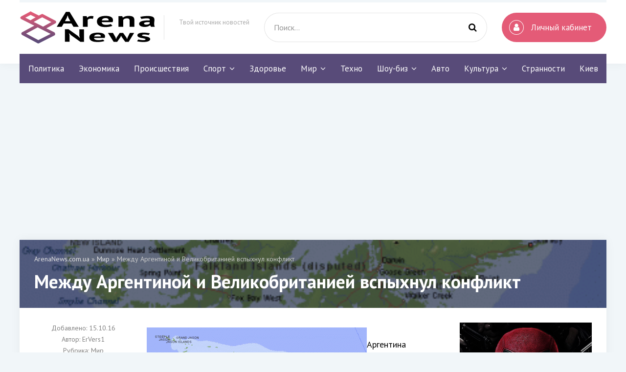

--- FILE ---
content_type: text/html; charset=windows-1251
request_url: https://arenanews.com.ua/mir/5042-mezhdu-argentinoy-i-velikobritaniey-vspyhnul-konflikt.html
body_size: 6742
content:
<!DOCTYPE html>
<html lang="ru">
<head><meta http-equiv="Content-Type" content="text/html; charset=windows-1251">
	<meta http-equiv="Content-Type" content="text/html; charset=windows-1251" />
<title>Между Аргентиной и Великобританией вспыхнул конфликт &raquo; ArenaNews - твой источник новостей</title>
<meta name="description" content="Аргентина направила Великобритании ноту с требованием отменить военные учения, запланированные на последние дни октября на спорных Фолклендских островах. Об этом сообщили в Министерстве инос" />
<meta name="keywords" content="Аргентина, Великобритания" />
<meta name="generator" content="7oclock.info (http://www.7oclock.info)" />
<meta property="og:site_name" content="ArenaNews - твой источник новостей" />
<meta property="og:type" content="article" />
<meta property="og:title" content="Между Аргентиной и Великобританией вспыхнул конфликт" />
<meta property="og:url" content="https://arenanews.com.ua/mir/5042-mezhdu-argentinoy-i-velikobritaniey-vspyhnul-konflikt.html" />
<meta property="og:image" content="http://arenanews.com.ua/uploads/posts/2016-10/thumbs/1476517409_folk.gif" />
<link rel="search" type="application/opensearchdescription+xml" href="https://arenanews.com.ua/engine/opensearch.php" title="ArenaNews - твой источник новостей" />
<link rel="alternate" type="application/rss+xml" title="ArenaNews - твой источник новостей" href="https://arenanews.com.ua/rss.xml" />
	 <meta name="viewport" content="width=device-width, initial-scale=1.0" />
	  <link rel="shortcut icon" href="/templates/ArenaNewsMosaic/images/favicon.ico" />
	  <link href="/templates/ArenaNewsMosaic/style/styles.css" type="text/css" rel="stylesheet" />
	  <link href="/templates/ArenaNewsMosaic/style/engine.css" type="text/css" rel="stylesheet" />
	  <link href="https://fonts.googleapis.com/css?family=PT+Sans:400,400i,700,700i&amp;subset=cyrillic" rel="stylesheet"> 
<script data-ad-client="ca-pub-5068872360927035" async src="https://pagead2.googlesyndication.com/pagead/js/adsbygoogle.js"></script>
<script>
  (function(i,s,o,g,r,a,m){i['GoogleAnalyticsObject']=r;i[r]=i[r]||function(){
  (i[r].q=i[r].q||[]).push(arguments)},i[r].l=1*new Date();a=s.createElement(o),
  m=s.getElementsByTagName(o)[0];a.async=1;a.src=g;m.parentNode.insertBefore(a,m)
  })(window,document,'script','https://www.google-analytics.com/analytics.js','ga');

  ga('create', 'UA-82377557-1', 'auto');
  ga('send', 'pageview');

</script>
<script src="https://code.jquery.com/jquery-1.12.4.js" integrity="sha256-Qw82+bXyGq6MydymqBxNPYTaUXXq7c8v3CwiYwLLNXU=" crossorigin="anonymous"></script>

</head>

<body>

<div class="wrap">
	
	<div class="header-wr">
		<header class="header fx-row fx-middle wrap-center">
			<div class="btn-menu"><span class="fa fa-bars"></span></div>
			<a href="/" class="logo"><img src="/templates/ArenaNewsMosaic/images/logo.png" alt="youtubnow"></a>
			<div class="logo-desc">
				Твой источник новостей
			</div>
			<div class="search-box fx-1">
				<form id="quicksearch" method="post">
					<input type="hidden" name="do" value="search" />
					<input type="hidden" name="subaction" value="search" />
					<input id="story" name="story" placeholder="Поиск..." type="text" />
					<button type="submit" title="Найти"><span class="fa fa-search"></span></button>
				</form>
			</div>
			<div class="show-login btn js-login"><span class="fa fa-user"></span>Личный кабинет</div>
			
		</header>
	</div>
		
	<!-- END HEADER -->
		
	<div class="wrap-center">
	
		<ul class="nav clearfix to-mob">
			<li><a href="/politika/" title="Политика">Политика</a></li>
			<li><a href="/ekonomika/" title="Экономика">Экономика</a></li>
			<li><a href="/proisshestviya/" title="Происшествия">Происшествия</a></li>
			<li><a href="/sport/" title="Спорт">Спорт</a>
				<ul class="hidden-menu">
					<li><a href="/sport/futbol/" title="Футбол">Футбол</a></li>
					<li><a href="/sport/basketbol/" title="Баскетбол">Баскетбол</a></li>
					<li><a href="/sport/formula-1/" title="Формула-1">Формула-1</a></li>
					<li><a href="/sport/boks/" title="Бокс">Бокс</a></li>
					<li><a href="/sport/tenis/" title="Теннис">Теннис</a></li>
					<li><a href="/sport/biatlon/" title="Биатлон">Биатлон</a></li>
				</ul>
			</li>
			<li><a href="/zdorove/" title="Здоровье">Здоровье</a></li>
			<li><a href="/mir/" title="Мир">Мир</a>
				<ul class="hidden-menu">
					<li><a href="/mir/ssha/" title="США">США</a></li>
					<li><a href="/mir/evropa/" title="Европа">Европа</a></li>
					<li><a href="/mir/rossiya/" title="Россия">Россия</a></li>
				</ul>
			</li>
			<li><a href="/tehnologii/" title="Техно">Техно</a></li>
			<li><a href="/shou-biz/" title="Шоу-биз"><span>Шоу-биз</span></a>
				<ul class="hidden-menu">
					<li><a href="/shou-biz/svetskaya-zhizn/" title="Светская жизнь">Светская жизнь</a></li>
					<li><a href="/shou-biz/skandaly/" title="Скандалы">Скандалы</a></li>
					<li><a href="/shou-biz/znamenitost-na-oblozhke/" title="Знаменитость на обложке жизнь">Знаменитость на обложке</a></li>
				</ul>
			</li>
			<li><a href="/avto/" title="Авто">Авто</a></li>
			<li><a href="/kultura/" title="Культура">Культура</a>
				<ul class="hidden-menu">
					<li><a href="/kultura/muzyka/" title="Музыка">Музыка</a></li>
					<li><a href="/kultura/kino/" title="Кино">Кино</a></li>
				</ul>
			</li>
			<li><a href="/strannosti/" title="Странности">Странности</a></li>
			<li><a href="/kiev/" title="Киев">Киев</a></li>
		</ul>

		<!-- END NAV -->
		
		<main class="main">
			
			
			
			<div class="speedbar nowrap">
	<span id="dle-speedbar"><span itemscope itemtype="http://data-vocabulary.org/Breadcrumb"><a href="https://arenanews.com.ua/" itemprop="url"><span itemprop="title">ArenaNews.com.ua</span></a></span> &raquo; <span itemscope itemtype="http://data-vocabulary.org/Breadcrumb"><a href="https://arenanews.com.ua/mir/" itemprop="url"><span itemprop="title">Мир</span></a></span> &raquo; Между Аргентиной и Великобританией вспыхнул конфликт</span>
</div>
		
			
			<div class="full">
			
				<div id='dle-content'><article class="full-inner ignore-select">

	<div class="full-page">
	
		<div class="fimg" data-img="http://arenanews.com.ua/uploads/posts/2016-10/thumbs/1476517409_folk.gif">
			<h1>Между Аргентиной и Великобританией вспыхнул конфликт </h1>
		</div>
		
		<div class="fcols fx-row">
		
			<div class="fleft">
				<div class="fleft-sticky">
					<div class="fmeta">Добавлено: 15.10.16</div>
					<div class="fmeta">Автор: <a onclick="ShowProfile('ErVers1', 'https://arenanews.com.ua/user/ErVers1/', '0'); return false;" href="https://arenanews.com.ua/user/ErVers1/">ErVers1</a></div>
					<div class="fmeta">Рубрика: <a href="https://arenanews.com.ua/mir/">Мир</a></div>
					
					<div class="mrating"><div id='ratig-layer-5042'><div class="rating">
		<ul class="unit-rating">
		<li class="current-rating" style="width:0%;">0</li>
		<li><a href="#" title="Плохо" class="r1-unit" onclick="doRate('1', '5042'); return false;">1</a></li>
		<li><a href="#" title="Приемлемо" class="r2-unit" onclick="doRate('2', '5042'); return false;">2</a></li>
		<li><a href="#" title="Средне" class="r3-unit" onclick="doRate('3', '5042'); return false;">3</a></li>
		<li><a href="#" title="Хорошо" class="r4-unit" onclick="doRate('4', '5042'); return false;">4</a></li>
		<li><a href="#" title="Отлично" class="r5-unit" onclick="doRate('5', '5042'); return false;">5</a></li>
		</ul>
</div></div></div>
					<div class="btn add-comm-btn"><span class="fa fa-comments"></span>Комментарии (0)</div>
				</div>
			</div>
			
			<div class="fmid fx-1">
				<div class="ftext-wr">
					
					<div class="ftext full-text clearfix">
						<!--TBegin:http://arenanews.com.ua/uploads/posts/2016-10/1476517409_folk.gif|left--><a href="https://arenanews.com.ua/uploads/posts/2016-10/1476517409_folk.gif" onclick="return hs.expand(this)"><img src="/uploads/posts/2016-10/thumbs/1476517409_folk.gif" style="float:left;" alt='Между Аргентиной и Великобританией вспыхнул конфликт' title='Между Аргентиной и Великобританией вспыхнул конфликт'  /></a><!--TEnd--><br />Аргентина направила Великобритании ноту с требованием отменить военные учения, запланированные на последние дни октября на спорных Фолклендских островах. Об этом сообщили в Министерстве иностранных дел Аргентины. Британскому послу в Аргентине было заявлено, что если англичане не откажутся от проведения учений, то аргентинские военные будут вынуждены дать на это адекватный ответ. <br />В МИД Аргентины также отметили, что проведение учений приводит к эскалации напряжения между двумя странами и сводит на нет усилия по урегулированию территориального конфликта. Кроме того, острова была названы территорией Аргентины, незаконно аннексированной Британией. При этом пресс-секретарь британского посольства в Буэнос-Айресе назвала военные учения «рутинной работой» министерства обороны страны. <br />Напомним, что территориальный спор между Аргентиной и Британией касательно статуса Фолклендских островов длятся с 1982 года, когда между странами произошел военный конфликт. Во время референдума, проведенного в 2013 году, более 98% избирателей проголосовали за сохранение статуса Фолклендских островов как заморской территории Великобритании. 
					</div>
					 
				</div>
				<div class="full-comms ignore-select" id="full-comms">
					<!--dleaddcomments-->
					<!--dlecomments-->
					<!--dlenavigationcomments-->
				</div>
			</div>
			
			<div class="fright">
				<div class="rkl-sticky">
					<img src="/templates/ArenaNewsMosaic/images/rkl.png" alt="">
				</div>
			</div>
			
		</div>
		
	</div>

	<div class="rels">
		<div class="mtitle">Читайте также</div>
		<div class="fx-row">
			
<a class="short short-thumb short-rel" href="https://arenanews.com.ua/sport/futbol/6152-ikardi-mozhet-vernutsya-v-sbornuyu-argentiny.html">
	<div class="short-thumb-img img-resp img-fit">
		<img src="/uploads/posts/2019-03/thumbs/1553748153_lionel-skaloni-.jpg" alt="Икарди может вернуться в сборную Аргентины">
	</div>
	<div class="short-thumb-desc">
		<div class="short-thumb-cat">Футбол</div>
		<div class="short-thumb-title">Икарди может вернуться в сборную Аргентины</div>
	</div>
</a>
<a class="short short-thumb short-rel" href="https://arenanews.com.ua/mir/5132-belarus-i-katar-hotyat-stat-blizhe.html">
	<div class="short-thumb-img img-resp img-fit">
		<img src="/uploads/posts/2016-10/1477839294_katar.jpg" alt="Беларусь и Катар хотят стать ближе">
	</div>
	<div class="short-thumb-desc">
		<div class="short-thumb-cat">Мир</div>
		<div class="short-thumb-title">Беларусь и Катар хотят стать ближе</div>
	</div>
</a>
<a class="short short-thumb short-rel" href="https://arenanews.com.ua/mir/5040-batumi-stal-arenoy-amerikano-gruzinskih-ucheniy.html">
	<div class="short-thumb-img img-resp img-fit">
		<img src="/uploads/posts/2016-10/thumbs/1476515252_batumi.jpg" alt="Батуми стал ареной американо-грузинских учений">
	</div>
	<div class="short-thumb-desc">
		<div class="short-thumb-cat">Мир</div>
		<div class="short-thumb-title">Батуми стал ареной американо-грузинских учений</div>
	</div>
</a>
<a class="short short-thumb short-rel" href="https://arenanews.com.ua/proisshestviya/4373-v-chernom-more-nachalis-mezhdunarodnye-voennye-ucheniya-sea-breeze.html">
	<div class="short-thumb-img img-resp img-fit">
		<img src="/uploads/posts/2015-08/thumbs/1441016337_f_3025462901404721979.jpg" alt="В Черном море начались международные военные учения Sea Breeze">
	</div>
	<div class="short-thumb-desc">
		<div class="short-thumb-cat">Происшествия</div>
		<div class="short-thumb-title">В Черном море начались международные военные учения Sea Breeze</div>
	</div>
</a>
<a class="short short-thumb short-rel" href="https://arenanews.com.ua/proisshestviya/4112-debalcevo-pokinuli-vse-ukrainskie-voennye.html">
	<div class="short-thumb-img img-resp img-fit">
		<img src="/uploads/posts/2015-02/thumbs/1424426574_9568efa586f2c52e2d9757a7bab1cbd0.jpg" alt="Дебальцево покинули все украинские военные">
	</div>
	<div class="short-thumb-desc">
		<div class="short-thumb-cat">Происшествия</div>
		<div class="short-thumb-title">Дебальцево покинули все украинские военные</div>
	</div>
</a>
<a class="short short-thumb short-rel" href="https://arenanews.com.ua/tehnologii/3853-segodnya-dolzhny-nachatsya-ucheniya-ukrainy-i-soedinennyh-shtatov-v-chernom-more.html">
	<div class="short-thumb-img img-resp img-fit">
		<img src="/uploads/posts/2014-09/thumbs/1410160598_kor.jpg" alt="Сегодня должны начаться учения Украины и Соединенных Штатов в Черном Море">
	</div>
	<div class="short-thumb-desc">
		<div class="short-thumb-cat">Технологии</div>
		<div class="short-thumb-title">Сегодня должны начаться учения Украины и Соединенных Штатов в Черном Море</div>
	</div>
</a>
<a class="short short-thumb short-rel" href="https://arenanews.com.ua/mir/404-severnaya-koreya-prigotovilas-voevat-s-bratom.html">
	<div class="short-thumb-img img-resp img-fit">
		<img src="/uploads/posts/2013-03/1364630693_5138ec60-6e2f-1c14-6e2f-1c1b174f2a9c.photo.0.jpg" alt="Северная Корея приготовилась воевать с братом">
	</div>
	<div class="short-thumb-desc">
		<div class="short-thumb-cat">Мир</div>
		<div class="short-thumb-title">Северная Корея приготовилась воевать с братом</div>
	</div>
</a>
<a class="short short-thumb short-rel" href="https://arenanews.com.ua/mir/379-v-koreyu-poleteli-amerikanskie-bombardirovschiki.html">
	<div class="short-thumb-img img-resp img-fit">
		<img src="/uploads/posts/2013-03/thumbs/1364467982_bombers_b52_0008.jpg" alt="В Корею полетели американские бомбардировщики">
	</div>
	<div class="short-thumb-desc">
		<div class="short-thumb-cat">Мир</div>
		<div class="short-thumb-title">В Корею полетели американские бомбардировщики</div>
	</div>
</a>
		</div>
	</div>
	
</article>
</div>
		<script async src="https://pagead2.googlesyndication.com/pagead/js/adsbygoogle.js"></script>
<!-- arena_top -->
<ins class="adsbygoogle"
     style="display:block"
     data-ad-client="ca-pub-5068872360927035"
     data-ad-slot="8975812408"
     data-ad-format="auto"
     data-full-width-responsive="true"></ins>
<script>
     (adsbygoogle = window.adsbygoogle || []).push({});
</script>
		</main>	
	</div>
	
	<div class="footer-wr">
		<footer class="footer wrap-center fx-row">
			<div class="ft-desc">
				Последние новости Украины и всего мира. Политика, спорт, экономика, шоу-биз, происшествия.<br />ArenaNews - твой источник новостей
			</div>
			<div class="ft-menu-col">
				<div class="ft-capt">Полезная информация</div>
				<ul class="ft-menu">
					<li><a href="/novosti-partnerov/" title="Новости партнеров">Новости партнеров</a></li>
					<li><a href="/?do=feedback" title="Обратная связь">Обратная связь</a></li>
                     
				</ul>
			</div>
			<div class="ft-menu-col clearfix">
				<div class="ft-capt">Рубрики сайта</div>
				<ul class="ft-menu">
					<li><a href="/politika/" title="Политика">Политика</a></li>
					<li><a href="/ekonomika/" title="Экономика">Экономика</a></li>
					<li><a href="/proisshestviya/" title="Происшествия">Происшествия</a></li>
					<li><a href="/sport/" title="Спорт">Спорт</a></li>
					<li><a href="/zdorove/" title="Здоровье">Здоровье</a></li>
					<li><a href="/mir/" title="Мир">Мир</a></li>
				</ul>
				<ul class="ft-menu ft-menu-2">
					<li><a href="/tehnologii/" title="Техно">Техно</a></li>
					<li><a href="/shou-biz/" title="Шоу-биз"><span>Шоу-биз</span></a></li>
					<li><a href="/avto/" title="Авто">Авто</a></li>
					<li><a href="/kultura/" title="Культура">Культура</a></li>
					<li><a href="/strannosti/" title="Странности">Странности</a></li>
					<li><a href="/kiev/" title="Киев">Киев</a></li>
				</ul>
			</div>
			<div class="ft-all-soc">
				<div class="ft-capt">Мы в соц. сетях</div>
				<div class="ft-soc clearfix">
					<span class="fa fa-vk" data-href="#"></span>
					<span class="fa fa-facebook" data-href="#"></span>
					<span class="fa fa-odnoklassniki" data-href="#"></span>
					<span class="fa fa-twitter" data-href="#"></span>
					<span class="fa fa-youtube" data-href="#"></span>
					<span class="fa fa-rss" data-href="/rss.xml"></span>
				</div>
			</div>
			<div class="ft-btm fx-row fx-middle">
				<div class="ft-copyr">&copy; 2023 Все права защищены.</div>
				<div class="ft-counts">
                    
                </div>
			</div>
		</footer>
	</div>
</div>
<!--noindex-->


	<div class="login-box" id="login-box" title="Авторизация">
		<form method="post">
			<input type="text" name="login_name" id="login_name" placeholder="Ваш логин"/>
			<input type="password" name="login_password" id="login_password" placeholder="Ваш пароль" />
			<button onclick="submit();" type="submit" title="Вход">Войти на сайт</button>
			<input name="login" type="hidden" id="login" value="submit" />
			<div class="lb-check">
				<input type="checkbox" name="login_not_save" id="login_not_save" value="1"/>
				<label for="login_not_save">Не запоминать меня</label> 
			</div>
			<div class="lb-lnk fx-row">
				<a href="https://arenanews.com.ua/index.php?do=lostpassword">Забыли пароль?</a>
				<a href="/?do=register" class="log-register">Регистрация</a>
			</div>
		</form>
	
		
		
		
		
		
		
	
	</div>

<!--/noindex-->
<script type="text/javascript" src="/engine/classes/min/index.php?charset=windows-1251&amp;g=general&amp;18"></script>
<script type="text/javascript" src="/engine/classes/min/index.php?charset=windows-1251&amp;f=engine/classes/highslide/highslide.js,engine/classes/masha/masha.js&amp;18"></script>
<script src="/templates/ArenaNewsMosaic/js/libs.js"></script>
<script type="text/javascript">
<!--
var dle_root       = '/';
var dle_admin      = '';
var dle_login_hash = '';
var dle_group      = 5;
var dle_skin       = 'ArenaNewsMosaic';
var dle_wysiwyg    = '0';
var quick_wysiwyg  = '0';
var dle_act_lang   = ["Да", "Нет", "Ввод", "Отмена", "Сохранить", "Удалить", "Загрузка. Пожалуйста, подождите..."];
var menu_short     = 'Быстрое редактирование';
var menu_full      = 'Полное редактирование';
var menu_profile   = 'Просмотр профиля';
var menu_send      = 'Отправить сообщение';
var menu_uedit     = 'Админцентр';
var dle_info       = 'Информация';
var dle_confirm    = 'Подтверждение';
var dle_prompt     = 'Ввод информации';
var dle_req_field  = 'Заполните все необходимые поля';
var dle_del_agree  = 'Вы действительно хотите удалить? Данное действие невозможно будет отменить';
var dle_spam_agree = 'Вы действительно хотите отметить пользователя как спамера? Это приведёт к удалению всех его комментариев';
var dle_complaint  = 'Укажите текст Вашей жалобы для администрации:';
var dle_big_text   = 'Выделен слишком большой участок текста.';
var dle_orfo_title = 'Укажите комментарий для администрации к найденной ошибке на странице';
var dle_p_send     = 'Отправить';
var dle_p_send_ok  = 'Уведомление успешно отправлено';
var dle_save_ok    = 'Изменения успешно сохранены. Обновить страницу?';
var dle_reply_title= 'Ответ на комментарий';
var dle_tree_comm  = '0';
var dle_del_news   = 'Удалить статью';
var allow_dle_delete_news   = false;

hs.graphicsDir = '/engine/classes/highslide/graphics/';
hs.wrapperClassName = 'wide-border';
hs.numberOfImagesToPreload = 0;
hs.showCredits = false;
hs.dimmingOpacity = 0.60;
hs.lang = { loadingText : 'Загрузка...', playTitle : 'Просмотр слайдшоу (пробел)', pauseTitle:'Пауза', previousTitle : 'Предыдущее изображение', nextTitle :'Следующее изображение',moveTitle :'Переместить', closeTitle :'Закрыть (Esc)',fullExpandTitle:'Развернуть до полного размера',restoreTitle:'Кликните для закрытия картинки, нажмите и удерживайте для перемещения',focusTitle:'Сфокусировать',loadingTitle:'Нажмите для отмены'
};
hs.align = 'center'; hs.transitions = ['expand', 'crossfade']; hs.addSlideshow({interval: 4000, repeat: false, useControls: true, fixedControls: 'fit', overlayOptions: { opacity: .75, position: 'bottom center', hideOnMouseOut: true } });

//-->
</script>
<script defer src="https://static.cloudflareinsights.com/beacon.min.js/vcd15cbe7772f49c399c6a5babf22c1241717689176015" integrity="sha512-ZpsOmlRQV6y907TI0dKBHq9Md29nnaEIPlkf84rnaERnq6zvWvPUqr2ft8M1aS28oN72PdrCzSjY4U6VaAw1EQ==" data-cf-beacon='{"version":"2024.11.0","token":"a57a922535114bdcb1ea7f41f74a2430","r":1,"server_timing":{"name":{"cfCacheStatus":true,"cfEdge":true,"cfExtPri":true,"cfL4":true,"cfOrigin":true,"cfSpeedBrain":true},"location_startswith":null}}' crossorigin="anonymous"></script>
</body>
    <script data-ad-client="ca-pub-3454480118870044" async src="https://pagead2.googlesyndication.com/pagead/js/adsbygoogle.js"></script>
</html>

<!-- Virtu.All.Design Studio (http://vadstudio.net/) -->


--- FILE ---
content_type: text/html; charset=utf-8
request_url: https://www.google.com/recaptcha/api2/aframe
body_size: 267
content:
<!DOCTYPE HTML><html><head><meta http-equiv="content-type" content="text/html; charset=UTF-8"></head><body><script nonce="YbBdLIACfo15ZgoQA3w4bg">/** Anti-fraud and anti-abuse applications only. See google.com/recaptcha */ try{var clients={'sodar':'https://pagead2.googlesyndication.com/pagead/sodar?'};window.addEventListener("message",function(a){try{if(a.source===window.parent){var b=JSON.parse(a.data);var c=clients[b['id']];if(c){var d=document.createElement('img');d.src=c+b['params']+'&rc='+(localStorage.getItem("rc::a")?sessionStorage.getItem("rc::b"):"");window.document.body.appendChild(d);sessionStorage.setItem("rc::e",parseInt(sessionStorage.getItem("rc::e")||0)+1);localStorage.setItem("rc::h",'1766546785587');}}}catch(b){}});window.parent.postMessage("_grecaptcha_ready", "*");}catch(b){}</script></body></html>

--- FILE ---
content_type: text/plain
request_url: https://www.google-analytics.com/j/collect?v=1&_v=j102&a=52394959&t=pageview&_s=1&dl=https%3A%2F%2Farenanews.com.ua%2Fmir%2F5042-mezhdu-argentinoy-i-velikobritaniey-vspyhnul-konflikt.html&ul=en-us%40posix&dt=%D0%9C%D0%B5%D0%B6%D0%B4%D1%83%20%D0%90%D1%80%D0%B3%D0%B5%D0%BD%D1%82%D0%B8%D0%BD%D0%BE%D0%B9%20%D0%B8%20%D0%92%D0%B5%D0%BB%D0%B8%D0%BA%D0%BE%D0%B1%D1%80%D0%B8%D1%82%D0%B0%D0%BD%D0%B8%D0%B5%D0%B9%20%D0%B2%D1%81%D0%BF%D1%8B%D1%85%D0%BD%D1%83%D0%BB%20%D0%BA%D0%BE%D0%BD%D1%84%D0%BB%D0%B8%D0%BA%D1%82%20%C2%BB%20ArenaNews%20-%20%D1%82%D0%B2%D0%BE%D0%B9%20%D0%B8%D1%81%D1%82%D0%BE%D1%87%D0%BD%D0%B8%D0%BA%20%D0%BD%D0%BE%D0%B2%D0%BE%D1%81%D1%82%D0%B5%D0%B9&sr=1280x720&vp=1280x720&_u=IEBAAEABAAAAACAAI~&jid=343276346&gjid=2099963092&cid=1711947430.1766546784&tid=UA-82377557-1&_gid=38738069.1766546784&_r=1&_slc=1&z=1298100488
body_size: -451
content:
2,cG-GP3KW0GLE2